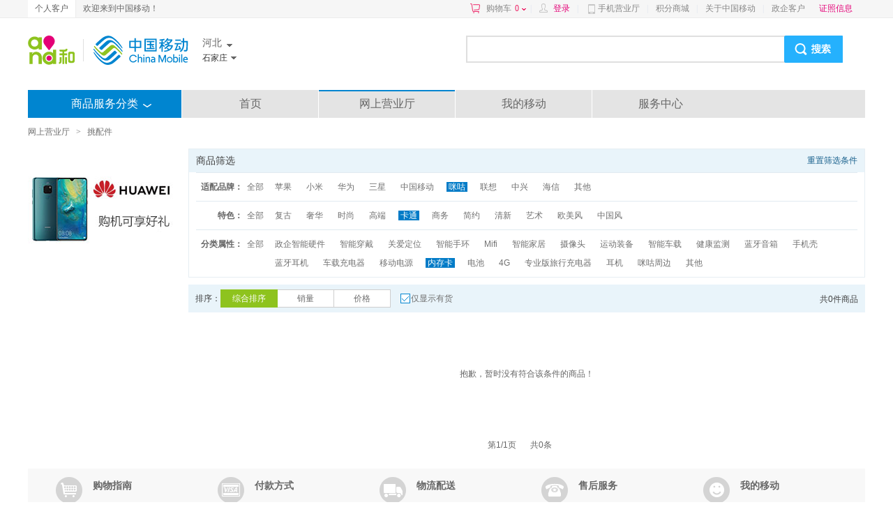

--- FILE ---
content_type: text/javascript; charset=utf-8
request_url: https://shop.10086.cn/ajax/cartshop/amount.json
body_size: -186
content:
{"code":0,"msg":"\u67e5\u8be2\u6210\u529f","data":{"num":0}}